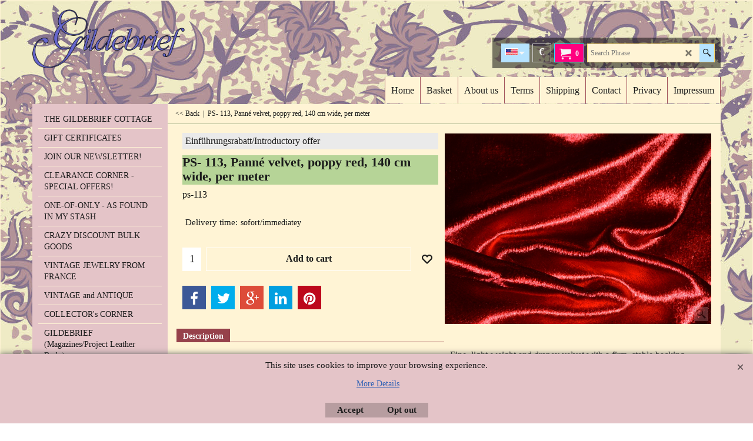

--- FILE ---
content_type: text/html
request_url: https://www.gildebrief.de/contents/en-us/?lmd=f
body_size: 11878
content:
<!doctype html>
<html xmlns:sf lang="en-us" dir="ltr">
<head prefix="og: http://ogp.me/ns#">
<meta http-equiv="Content-Type" content="text/html; charset=utf-8" />
<meta name="viewport" content="width=device-width, initial-scale=1.0, maximum-scale=1.0" />
<title>Map </title>
<meta name="description" content="Gildebrief Online Shop" />
<meta http-equiv="expires" content="0" />
<meta name="generator" content="ShopFactory V12 www.shopfactory.com" />
<meta name="author" content="Gildebrief International - Karin Buttigieg" />
<script type="text/javascript">
/*<![CDATA[*/
function getARMID(key,getOnly){
if(getOnly){return (document.cookie.match('(?:^|;)\\s*'+key+'=([^;]*)') || ['',''])[1];}
var isNew=false,id=location.search.match('[\&\?]'+key+'=([^&]*)');
if(id){
id=id[1];
var cookid=(document.cookie.match('(?:^|;)\\s*'+key+'=([^;]*)') || ['',''])[1];
isNew=(id!=cookid);
}
if(isNew){
var date=new Date(2020,12,31);
document.cookie=key+'='+id+'; expires='+date.toGMTString()+'; path='+location.pathname.replace(new RegExp('(?:contents/)?(?:'+document.documentElement.lang+'/)?[^/]*$'),'')+';';
if(typeof(parm)=='undefined')parm={};parm[key]=id;
}
return {'id':id,'new':isNew};
}
var aid=getARMID('aid');
if(aid['id']&&aid['new']){idimg=new Image();idimg.src='//santu.com/webshop/aid_tracker.cgi?aid='+aid['id'];}
/*]]>*/
</script>
<link rel="stylesheet" type="text/css" href="//fonts.googleapis.com/css?family=Open+Sans:400,300,300italic,400italic,600,600italic,700,700italic" />
<style type="text/css">
@import "../styles/website.css?lmd=43601.568241";
@import "../styles/pa_sfx-content_navleft.css?lmd=43601.568241";
@import "../styles/index1.css?lmd=43601.568241";
@import "../styles/index2.css?lmd=43601.568241";
@import "../styles/global.css?lmd=43601.720891";
</style>
<link href="../styles/global-responsive.css?lmd=43601.720891" rel="stylesheet" type="text/css" id="global-responsive-css" />
<link href="../../shared_files/icomoon/style.css" rel="stylesheet">
<style type="text/css" id="sf-load-css"></style>
<!-- Require IcoMoon --><script type="text/javascript" charset="utf-8" src="../loader.js?lmd=43601.727778"></script>
<script id="__sfLoadJQuery" src="../../shared_files/jquery-1.11.1.min.js" type="text/javascript"></script>
<script type="text/javascript" src="../../shared_files/jquery.sidr.min.js" defer="true"></script>
<script type="text/javascript" charset="utf-8" src="../sf.js?lmd=43601.727778"></script>
<script type="text/javascript" src="../net.js"></script>
<link rel="stylesheet" type="text/css" href="../../shared_files/flickity.min.css" />
<script type="text/javascript" src="../../shared_files/flickity.pkgd.min.js" defer="true"></script>
<script type="text/javascript" src="../../shared_files/jquery.zoom.min.js" defer="true"></script>
<script type="text/javascript" src="../../shared_files/echo.js"></script>
<script type="text/javascript">
<!--
var hasProducts=false;
var pgid='D-12',pgidx=tf.wm.jfile(location.href).replace(/\#.*$/,'');
//<!--BEGIN_C78E91C8-61BA-447e-B459-F6FE529C7724-->
var LMD='43601.584722';
//<!--END_C78E91C8-61BA-447e-B459-F6FE529C7724-->
var _sfProductsInPage=[];
// -->
</script>
<meta name="optinout" />
</head>
<body class="GC41 ThemeVersion-11">
<a name="top"></a>
<iframe name="extra" id="extra" src="../extra.html" width="5" height="5" frameborder="0" border="0" unselectable="on" style="position:absolute;z-index:0;overflow:hidden;left:50%;top:50%;display:none;width:5px;height:5px;" allowtransparency="true" class=""></iframe>
<div class="GC39 header mobile">
<div class="utils group">
<menu>
<div class="CompanyImage"><span></span><a href="../../index.html" title="Gildebrief Logo">
<img height="60" src="../media/trans.gif" data-echo="../media/gb-logo-gold-schatten-10cm_20180103144739.png" class="DataEchoLoaded" id="I" name="I" border="0" alt="Gildebrief Logo" title="Gildebrief Logo" hspace="0" vspace="0" align="" onmouseover="window.status='Gildebrief Logo';return true;" onmouseout="window.status='';return true"></a></div>
<div id="util_group">
<li id="util_menu" class="sf-button sf-corner"><a id="sidemap-button" href="#Sidemap" title="Menu"><i class="icon-menu7"></i><span>Menu</span></a></li>
<script type="text/javascript">
var idTimeoutMobileSearchHideBox=-1;
function mobileSearch(el){
clearTimeout(idTimeoutMobileSearchHideBox);
if(!el)return;
if(el.id=='phrase'){idTimeoutMobileSearchHideBox=setTimeout(mobileSearchHideBox,500);return;}
if(tf.content.document.search)tf.content.document.search.phrase.value=tf.content.document.mobile_search.phrase.value;
tf.utils.search_all();
}
function mobileSearchShowBox(){
jQuery('#util_searchbox').show();
jQuery('#phrase').get(0).focus();
}
function mobileSearchHideBox(){
jQuery('#util_searchbox').hide();
}
</script>
<li id="util_search" class="sf-button sf-corner"><a href="#" title="Find" onclick="mobileSearchShowBox();return false;"><i class="icon-search2">&nbsp;</i><span>Find</span></a></li>
<li id="mobile_SwitchCurrency" class="sf-button sf-corner">
<a href="#" class="SwitchCurrencyLink" title="Select your currency">
<i class="currencySymbol"></i>
<script type="text/javascript">
function mobile_SwitchCurrencyLink_ShowSymbol() {
if (!tf.bskLoaded) setTimeout(mobile_SwitchCurrencyLink_ShowSymbol, 500);
jQuery('#mobile_SwitchCurrency .currencySymbol').html(tf.currentCurrency.abbrev);
}
mobile_SwitchCurrencyLink_ShowSymbol();
</script>
</a>
</li>
<li id="mobile_cart" class="sf-button sf-corner">
<a href="#" title="My cart" onclick="location=tf.wm.url('basket.html','-',true);return false;"><i class="icon-cart"></i> <span class="MiniCartTotalItemsQuantity_Mobile" id="MiniCartTotalItemsQuantity_Mobile">0</span></a>
</li>
</div>
</menu>
<div id="util_searchbox" class="sf-corner">
<form id="mobile_search" name="mobile_search" action="javascript:mobileSearch(this);">
<input type="search" id="phrase" name="phrase" value="" onblur="mobileSearch(this);return true;" />
<li id="util_searchbox_search" class="sf-button sf-corner"><a href="#" title="Find" onmousedown="mobileSearch(this);return true;"><i class="icon-search2">&nbsp;</i></a></li>
</form>
</div>
</div>
</div>
<script type="text/javascript">
$(document).ready(function(){
if (!tf.isInSF() && !tf.isInDesigner()) $('.gallery-box a').removeAttr('onclick');
if (tf.isInSF()) {
window.Flickity.prototype._dragPointerDown= function( event, pointer ) {
this.pointerDownPoint = Unipointer.getPointerPoint( pointer );
}
}
//topbar
var $galleryTopbar = null, galleryTopbarRowItems = 0;
function SetGalleryTopbar() {
if ($galleryTopbar) $galleryTopbar.flickity('destroy');
$galleryTopbar = null;
$galleryTopbar = $('.TopBar:visible .gallery-box').flickity({
cellAlign: 'left',
freeScroll: true,
contain: true,
setGallerySize: false,
prevNextButtons: false,
pageDots: false,
imagesLoaded: true
});
$galleryTopbar.flickity('resize');
$('img', $galleryTopbar).css('opacity','');
}
// Link Image Group 1
var galleryRowItems = $('.Banner .BannerImage').length;
if (galleryRowItems >= 1) {
var $gallery = $('.Banner .gallery-box').flickity({
wrapAround: true,
autoPlay: (tf.isInSF() || galleryRowItems == 1 ? false : 5000),
draggable: galleryRowItems > 1,
freeScroll: false,
setGallerySize: false,
prevNextButtons: galleryRowItems > 1,
pageDots: false
});
function ResizeGallery() {
var wBanner = $('.Banner').width(), wAvailable = parseInt('1920') || wBanner, hAvailable = (parseInt($('.Banner .gallery-box').css('max-height','').css('max-height')) || parseInt('300'));
var rAvailable = hAvailable / wAvailable;
var wMaxNatural = 0, hMaxNatural = 0;
$('.Banner a.BannerImage img, .Banner a.BannerImage .slide-item').each(function(){
$(this).width('');
var wNatural = parseFloat(this.naturalWidth || this.getAttribute('data-naturalwidth') || this.getAttribute('width') || $(this).width()), hNatural = parseFloat(this.naturalHeight || this.getAttribute('data-naturalheight') || this.getAttribute('height') || $(this).height());
if (wNatural >= wMaxNatural) {
if (hMaxNatural == 0 || hNatural <= hAvailable) {
wMaxNatural = wNatural;
hMaxNatural = hNatural;
}
}
});
if (wMaxNatural > 0 && hMaxNatural > 0) {
hMaxNatural = (hMaxNatural / wMaxNatural) * Math.min(wBanner, wMaxNatural);
wMaxNatural = wBanner;
}
var hMax = Math.min(hAvailable, hMaxNatural, wBanner * rAvailable);
$('.Banner .gallery-box').css({'height':'','max-height':'none'}).attr('style',($('.Banner .gallery-box').attr('style')||'')+'height:'+hMax+'px!important;');
$('.Banner .gallery-box .BannerImage').css('height','').attr('style',($('.Banner .gallery-box .BannerImage').attr('style')||'')+'height:'+hMax+'px!important;');
$('.Banner a.BannerImage img, .Banner a.BannerImage .slide-item').each(function(){
$(this).width($(this).width() > wBanner ? '100%' : $(this).width());
});
if ($gallery) $gallery.flickity('resize');
}
$('.Banner .BannerImage img').off('load imageLoaded.flickity').on('load imageLoaded.flickity', ResizeGallery);
$(window).on('load resize', ResizeGallery);
if (galleryRowItems > 1) {
$('.Banner .BannerImage').each(function(i, item){
var clsname = i == 0 ? "button selected" : "button";
$('.Banner .gallery-buttons').append('<span class="'+clsname+'">&nbsp;</span>');
});
// Flickity instance
var flkty = $gallery.data('flickity');
var $cellButtonGroup = $('.Banner .gallery-buttons');
var $cellButtons = $cellButtonGroup.find('.button');
// update selected cellButtons
$gallery.on( 'cellSelect', function() {
$cellButtons.filter('.selected').removeClass('selected');
$cellButtons.eq( flkty.selectedIndex ).addClass('selected');
});
// select cell on button click
$cellButtonGroup.on( 'click', '.button', function() {
var index = $(this).index();
$gallery.flickity( 'select', index );
});
}
}
function galleryGetRowItems(outerSelector, itemSelector) {
var w = 0, wOuter = $(outerSelector).width() - 1, items = 0;
$(outerSelector)
.find(itemSelector).each(function(){
w += $(this).outerWidth(true);
items++;
var margin = ($(this).outerWidth(true) - $(this).outerWidth());
if (w - margin + 1 >= wOuter) return false;
})
;
return items;
}
//top
var $gallery1 = null, gallery1RowItems = 3;
function SetGallery1() {
$gallery1 = $('.PageLinkBoxWrapper .gallery-box').flickity({
cellAlign: 'left',
wrapAround: true,
freeScroll: true,
setGallerySize: false,
prevNextButtons: false,
pageDots: false
});
$gallery1.flickity('resize');
$('.PageLinkBoxWrapper .gallery-action').removeClass('hide');
}
$('.PageLinkBoxWrapper .icon-arrow-left3').on( 'click', function() {
$gallery1.flickity('previous');
if ($(window).width() > 619) {
for (var n = 1; n < gallery1RowItems; n++) {
$gallery1.flickity('previous');
}
}
});
$('.PageLinkBoxWrapper .icon-arrow-right3').on( 'click', function() {
$gallery1.flickity('next');
if ($(window).width() > 619) {
for (var n = 1; n < gallery1RowItems; n++) {
$gallery1.flickity('next');
}
}
});
if ($(window).width() > 619) {
if ($('.PageLinkBoxWrapper .PageLinkBoxItem').length > gallery1RowItems)  SetGallery1();
}
else {
if ($('.PageLinkBoxWrapper .PageLinkBoxItem').length > 1) SetGallery1();
}
//bottom
var $gallery2 = null, gallery2RowItems = 2;
function SetGallery2() {
$gallery2 = $('.BannerBottomWrapper .gallery-box').flickity({
cellAlign: 'left',
wrapAround: true,
freeScroll: true,
setGallerySize: false,
prevNextButtons: false,
pageDots: false
});
$gallery2.flickity('resize');
$('.BannerBottomWrapper .gallery-action').removeClass('hide');
}
$('.BannerBottomWrapper .icon-arrow-left3').on( 'click', function() {
$gallery2.flickity('previous');
if ($(window).width() > 619) {
for (var n = 1; n < gallery2RowItems; n++) {
$gallery2.flickity('previous');
}
}
});
$('.BannerBottomWrapper .icon-arrow-right3').on( 'click', function() {
$gallery2.flickity('next');
if ($(window).width() > 619) {
for (var n = 1; n < gallery2RowItems; n++) {
$gallery2.flickity('next');
}
}
});
if ($(window).width() > 619) {
if ($('.BannerBottomWrapper .BannerBottomItem').length > gallery2RowItems)  SetGallery2();
}
else {
if ($('.BannerBottomWrapper .BannerBottomItem').length > 1) SetGallery2();
}
//resize
$(window).resize(function(){
if ($(window).width() > 619) {
if ($gallery1 != null && $('.PageLinkBoxWrapper .PageLinkBoxItem').length <= gallery1RowItems)  {
$('.PageLinkBoxWrapper .gallery-action').addClass('hide');
$gallery1.flickity('destroy');
$gallery1 = null;
}
if ($gallery2 != null && $('.BannerBottomWrapper .BannerBottomItem').length <= gallery2RowItems) {
$('.BannerBottomWrapper .gallery-action').addClass('hide');
$gallery2.flickity('destroy');
$gallery2 = null;
}
}
else {
if ($gallery1 == null && $('.PageLinkBoxWrapper .PageLinkBoxItem').length > 1)  SetGallery1();
if ($gallery2 == null && $('.BannerBottomWrapper .BannerBottomItem').length > 1)  SetGallery2();
}
if (tf.isMobile && $('.header.mobile > .TopBar').length == 0) {
if ($galleryTopbar) $galleryTopbar.flickity('destroy');
$galleryTopbar = null;
$('#WebSite .TopBar').clone(true).attr('id', $('#WebSite .TopBar').attr('id')+'Clone').prependTo('.header.mobile');
(function waitForMobileUtils() {
if (!tf.utils || !tf.utils.showMobileUtils) { setTimeout(waitForMobileUtils, 200); return; }
tf.utils.showMobileUtils();
})();
}
else if (!tf.isMobile) {
if ($galleryTopbar) $galleryTopbar.flickity('destroy');
$galleryTopbar = null;
$('.header.mobile > .TopBar').remove();
}
galleryTopbarRowItems = 0;
$('.TopBar:visible .CustomNavBox').each(function(){ galleryTopbarRowItems += $(this).outerWidth(true); })
if ($galleryTopbar != null && $('.TopBar:visible .gallery-box').width() >= galleryTopbarRowItems) {
$galleryTopbar.flickity('destroy');
$galleryTopbar = null;
}
else if ($('.TopBar:visible .gallery-box').width() < galleryTopbarRowItems) SetGalleryTopbar();
});
$(window).trigger('resize');
});
</script>
<div id="WebSite" class="GC38">
<div id="WebSiteHeader" class="GC39 LayoutObject">
<div id="WebSiteHeaderInner" class="WebSiteHeaderInner">
<div id="TopBar" class="GC89 TopBar">
<div id="TopBarDesign" class="GC89 TopBarDesign"></div>
</div>
<div id="DesignImage1" class="GC26 DesignImage1">
<div class="title-wrapper">
<div id="CompanyImage">
<a href="../../index.html" title="Gildebrief Logo">
<img width="300" height="116" src="../media/trans.gif" data-echo="../media/gb-logo-gold-schatten-10cm_20180103144739.png" class="DataEchoLoaded" id="I" name="I" border="0" alt="Gildebrief Logo" title="Gildebrief Logo" hspace="0" vspace="0" align="" onmouseover="window.status='Gildebrief Logo';return true;" onmouseout="window.status='';return true" />
</a>
</div>
<h2 id="SiteSlogan" class="GC42">Exquisite Supplies for Doll Makers</h2>
</div>
<div class="top-right">
<div id="Search" class="GC86">
<div id="search-wrapp" class="search-wrapper-new">
<form name="search">
<input class="GC22 SearchTextField" type="text" id="phrase" name="phrase" size="12" maxlength="40" placeholder="Search Phrase" />
<a id="serachIcon" class="GC48 icon-search2 SearchButton" title="Find" href="#"></a>
<a class="GC48 icon-zoom-in2 SearchButton SearchButtonAdvanced" title="Advanced Search" href="#"></a>
</form>
</div>
</div>
<div id="MiniCart" class="GC36" style="display:none;">
<div id="MiniCartTotal" class="MiniCartTotal">
<a href="#" class="MiniCartLink MiniCartInner">
<i id="minicart-icon" class="GC36 sf-corner icon-cart MiniCartDesignImage1"></i>
<span class="GC36 MiniCartTotalItemsQuantity sf-corner">0</span><!--
<span class="MiniCartTotalAmount"></span>
<span class="MiniCartTotalSummary"></span>
<span class="MiniCartTotalItemsQuantity"></span>
<span class="MiniCartTotalTotalText"></span>
<span class="MiniCartTotalPlusExpenses"></span>
<span class="MiniCartTotalPlusExpensesText"></span>
<span class="MiniCartTotalList"></span>
-->
</a>
</div>
</div>
<div id="SwitchCurrency">
<a href="#" class="SwitchCurrencyLink" title="Select your currency">
<i id="currencySymbol" class="GC36 currencySymbol"></i>
<script type="text/javascript">
function SwitchCurrencyLink_ShowSymbol() {
if (!tf.bskLoaded) setTimeout(SwitchCurrencyLink_ShowSymbol, 500);
$('.SwitchCurrencyLink #currencySymbol').html(tf.currentCurrency.abbrev);
}
SwitchCurrencyLink_ShowSymbol();
</script>
</a>
</div>
<div id="SwitchLang" class="GC87">
<div class="GC87 SwitchLangOuter sf-corner">
<span class="SwitchLangName">
<span class="flag-spacer">
<img src="../media/flags/flag_en-us.gif" alt="English" title="English"/>&nbsp;
</span>
&nbsp;
</span>
<i class="GC87 icon-arrow-down5"></i>
</div>
<div class="SwitchLangInner">
<a class="GC48 SwitchLangLink" data-langparm="de,1" onmouseover="tf.navOvr(this,'','GC48')" onmouseout="tf.navOut(this,'','GC48')">
<span class="flag-spacer"><img src="../media/flags/flag_de.gif" alt="Deutsch" title="Deutsch"/> &nbsp;</span>Deutsch&nbsp;</a>
<a class="GC48 SwitchLangLink" data-langparm="en-us,1" onmouseover="tf.navOvr(this,'','GC48')" onmouseout="tf.navOut(this,'','GC48')">
<span class="flag-spacer"><img src="../media/flags/flag_en-us.gif" alt="English" title="English"/> &nbsp;</span>English&nbsp;</a>
</div>
</div>
</div>
</div>
<div id="DesignImage3" class="GC27 DesignImage3">
<span id="DesignBar3" class="GC27 top-designbar-index"></span>
<div id="Index1" class="GC28 Index1">
<script src="../../shared_files/jquery.menu-aim.js" defer="true"></script>
<script src="../../shared_files/jquery.megamenu.js" defer="true"></script>
<script type="text/javascript">
$(function(){
$('.Index1').on('load', function(){
var idxNum = $(this).attr('class').replace(/.*Index(\d+).*/,'$1');
var GCNum = [
{'top':'GC28', 'tophover':'GC29', 'sub':'GC30', 'subhover':'GC31'},
{'top':'GC32', 'tophover':'GC33', 'sub':'GC34', 'subhover':'GC35'}
][idxNum-1];
$('.idx'+idxNum+'Submenu').empty();
var $branch = $('[id^=idx][id$='+tf.pgid+'] + ul', $(this)).clone(true, true);
if ($branch.length > 0) {
var $subpageNavigation = $('#idxSubpageNavigationAlt');
if ($subpageNavigation.length == 0) {
$subpageNavigation = $('#idxSubpageNavigation');
if ($subpageNavigation.length == 0) $subpageNavigation = $('<div id="idxSubpageNavigation"></div>');
var placed = false, $placement = $('.PageTitle');
if ($placement.length > 0) {
$placement.after($subpageNavigation);
if ($('.PageImage ~ .PageTitle + #idxSubpageNavigation').length == 1) $('.PageImage').insertAfter('#idxSubpageNavigation');
placed = true;
}
if (!placed) {
var selectors = ['.PageIntroduction', '.PageDescription'];
for (var n = 0; n < selectors.length; n++) {
$placement = $(selectors[n]);
if ($placement.length > 0) {
$placement.before($subpageNavigation);
if ($('.PageImage ~ #idxSubpageNavigation + '+selectors[n]).length == 1) $('.PageImage').insertAfter('#idxSubpageNavigation');
placed = true;
break;
}
}
}
if (!placed) {
var selectors = ['#PageContainer1', '#PageContainer11'];
for (var n = 0; n < selectors.length; n++) {
$placement = $(selectors[n]);
if ($placement.length > 0) {
$placement.append($subpageNavigation);
break;
}
}
}
}
$subpageNavigation
.width('auto')
.removeClass('GC28 GC32')
.append('<div class="idx'+idxNum+'Submenu" data-toplevelid="d-33"><i class="icon-spinner2 icon-fa-spin"></i></div>');
$branch.find('> li > ul, i[class*=icon-], li.see-all').remove();
$branch.find('> li')
.on('mouseover', function(){tf.navOvr(this, '', GCNum['subhover']);if(tf.autoText)tf.autoText.localApply(this.parentNode);})
.on('mouseout', function(){tf.navOut(this, '', GCNum['sub']);if(tf.autoText)tf.autoText.localApply(this.parentNode);})
.addClass('idx'+idxNum+'Sub')
.find('> a')
.on('mouseover', function(){tf.navOvr(this, '', '');})
.on('mouseout', function(){tf.navOut(this, '', '');})
.addClass('idx'+idxNum+'Sub')
;
var mh = 0;
$branch.find('> li > a > img').each(function(){
var hasImg = !!$(this).attr('src');
if (!hasImg) $(this).hide();
mh = Math.max(mh, $(this).height() || $(this).css('max-height') || parseFloat($(this).attr('height')));
});
var prop = (mh ? 'height:'+mh+'px;' : '');
$branch.find('> li > a').each(function(){
if ($(this).find('> img').length > 0) $(this).find('> img').wrap('<div class="SubPageNavigationImageContainer" style="'+prop+'"></div>');
else $(this).prepend('<div class="SubPageNavigationImageContainer"><span></span></div>');
$(this).addClass('SubPageNavigationBox').find('> span').addClass('SubPageNavigationTitle').wrap('<div class="SubPageNavigationTitleContainer"></div>');
});
$('.idx'+idxNum+'Submenu').empty().append($branch);
$(window).on('load resize', function () {
var $container = $('.idx'+idxNum+'Submenu > ul'), $items = $('li', $container);
var outerSpace = $items.outerWidth(true) - $items.width();
var maxAvailableWidth = $container.css('width','auto').width();
var maxColumns = 8, itemMaxWidth = 260, w = 0;
for (var n = 1; n <= maxColumns; n++) {
w = parseInt((maxAvailableWidth / n) - outerSpace);
if (w <= itemMaxWidth) break;
}
$items.width(w);
$container.width((w + outerSpace) * Math.min(n, $items.length));
if(tf.echo)tf.echo.render();
});
$(window).trigger('resize');
}
$('img', $(this)).remove();
$('> ul[class*=idx]', $(this))
.sfMegaMenu({
'submenuDirection':'below',
'layout':'base',
'showImages':false,
'iconOpenRight':'icon-arrow-right3',
'iconOpenDown':'icon-arrow-down3',
'iconNoImage':'icon-image',
'iconPin':'icon-pushpin',
'idxNum':idxNum,
'onLoad':function() {
var $idxSlider = $('#Index1 > .idx1List');
$('> li', $idxSlider).last().clone().appendTo($idxSlider).children().remove();
function setIdxSlider() {
$idxSlider.parent().width('100%').css('float','none');
$idxSlider
.on('cellSelect', function(){
var flkty = $(this).data('flickity');
if (flkty) {
if (flkty.selectedIndex == $(this).data('selectedIndex')) return;
if ($(this).data('translateX') == $('.flickity-slider', this).css('transform')) {
if (flkty.selectedIndex > $(this).data('selectedIndex')) flkty.selectedIndex = $(this).data('selectedIndex');
else if (flkty.selectedIndex < $(this).data('selectedIndex')) flkty.selectedIndex--;
}
$(this).data({'selectedIndex':flkty.selectedIndex, 'translateX':$('.flickity-slider', this).css('transform')});
}
})
.on('settle', function(){
var $last = $('.flickity-slider > li', this).last(), shifted = $('.flickity-slider', this).css('transform').match(/matrix\((.+)\)/) || $('.flickity-slider', this).css('transform').match(/matrix3d\((.+)\)/), shiftedpx = 0;
if (shifted && shifted.length > 1) shiftedpx = parseFloat((shifted[1].split(', ')[12]) || (shifted[1].split(', ')[4]));
if (parseFloat($last.css('left')) + $last.outerWidth(true) <= $('.flickity-slider', this).width() + Math.abs(shiftedpx)) $('.next', this).attr('disabled', 'disabled');
else $('.next', this).removeAttr('disabled');
})
.flickity({
cellAlign: 'left',
contain: true,
wrapAround: false,
autoPlay: false,
draggable: true,
freeScroll: true,
setGallerySize: false,
prevNextButtons: true,
pageDots: false,
percentPosition: false
})
.flickity('resize')
.find('.flickity-viewport')
.find('.flickity-slider').addClass('idx1List')
.end()
.parentsUntil('[id^=WebSite]').each(function(){
var zIndex = $(this).css('z-index');
if (zIndex == 'auto' || parseInt(zIndex) <= 0) $(this).css('z-index', idxNum == 2 ? 1000 : 1001);
})
;
}
function unsetIdxSlider() {
if ($idxSlider.hasClass('flickity-enabled')) {
$idxSlider
.flickity('destroy')
;
}
$idxSlider.parent().css({'float':''});
}
$(window).on('resize', function () {
unsetIdxSlider(); $idxSlider.parent().css({'width':'', 'float':'none'});
if ($('#WebSite').width() > 619) {
var w = 0, wContainer = ($idxSlider.parent().outerWidth(true)||$idxSlider.outerWidth(true))+1;
$('> li, .flickity-slider > li', $idxSlider).each(function(){ w += $(this).outerWidth(true); $(this).css('height',''); if($(this).outerHeight()>0)$(this).outerHeight($(this).outerHeight()); });
if (w-1 > wContainer) {
setIdxSlider();
$idxSlider.flickity('resize');
setTimeout(function(){$idxSlider.flickity('reposition');}, 200);
}
else if (w < wContainer) unsetIdxSlider();
}
});
$(window).trigger('resize');
}
})
.parent().find('.idx1List > li > a > span').addClass('vcenter');
});
});
</script>
<script type="text/javascript">equalHeightClass.push('SubPageNavigationImageContainer');</script>
<script type="text/javascript">equalHeightClass.push('SubPageNavigationTitleContainer');</script>
<script type="text/javascript">equalHeightClass.push('SubPageNavigationBox');</script>
<!--
Version tag, please don't remove
$Revision: 35522 $
$HeadURL: svn://3d3-p432/ShopFactory/branches/V12_30/bin/SFXTemplates/Index/Horizontal/SFX-BASE_1/toplevel.html $
-->
<i class="icon-spinner2 icon-fa-spin"></i>
<script type="text/javascript">
jQuery(document).ready(function(){
jQuery('.Index1').load(tf.wm.url('d-34.html','-',true)+' ',function(){
if(tf.isEntryPage){
jQuery('.Index1 a[href]').not('a[href^=http]').each(function(){
if(this.id.match(/D-2$/)) this.href=tf.wm.url((tf.lang==tf.baseLang?'../../':'../../'+tf.lang+'/')+this.href.replace(/.*\//,''),'-');
else this.href=tf.wm.url(this.href.replace(/.*\//,''),'-',true);
});
jQuery('.Index1 a img[src]').each(function(){jQuery(this).attr('src', jQuery(this).attr('src').replace(/\.\.\/media\//g,(tf.lang!=tf.baseLang?'../':'')+'contents/media/'));if(jQuery(this).data('echo'))jQuery(this).attr('data-echo', jQuery(this).data('echo').replace(/\.\.\/media\//g,(tf.lang!=tf.baseLang?'../':'')+'contents/media/'));});
} else {
jQuery('.Index1 a[href]').not('a[href^=http]').each(function(){
if(this.id.match(/D-2$/)) {
this.href=tf.wm.url((tf.lang==tf.baseLang?'../../':'../../'+tf.lang+'/')+this.href.replace(/.*\//,''),'-');
}
});
}
jQuery('.Index1').trigger('load');
});
jQuery('#CompanyImage a[href], .CompanyImage a[href]').not('a[href^=http]').each(function(){
var href = this.href.replace(/.*\//,'');
if(tf.isEntryPage) this.href=tf.wm.url((tf.lang==tf.baseLang?'../../':'../../'+tf.lang+'/')+href,'-');
else this.href=tf.wm.url((tf.lang==tf.baseLang?'../../':'../../'+tf.lang+'/')+href,'-');
});
});
</script>
</div><div id="idx1Sentinel"></div>
</div>
<!-- SFNOTE_END: IndexCodeSnippetBottom --></div>
</div>
<div id="WebSiteContent" class="GC1">
<div id="SideBar_L" class="GC32 EqualHeight">
<div id="Index2" class="GC32 Index2">
<script src="../../shared_files/jquery.menu-aim.js" defer="true"></script>
<script src="../../shared_files/jquery.megamenu.js" defer="true"></script>
<script type="text/javascript">
$(function(){
$('.Index2').on('load', function(){
var idxNum = $(this).attr('class').replace(/.*Index(\d+).*/,'$1');
var GCNum = [
{'top':'GC28', 'tophover':'GC29', 'sub':'GC30', 'subhover':'GC31'},
{'top':'GC32', 'tophover':'GC33', 'sub':'GC34', 'subhover':'GC35'}
][idxNum-1];
$('.idx'+idxNum+'Submenu').empty();
var $branch = $('[id^=idx][id$='+tf.pgid+'] + ul', $(this)).clone(true, true);
if ($branch.length > 0) {
var $subpageNavigation = $('#idxSubpageNavigationAlt');
if ($subpageNavigation.length == 0) {
$subpageNavigation = $('#idxSubpageNavigation');
if ($subpageNavigation.length == 0) $subpageNavigation = $('<div id="idxSubpageNavigation"></div>');
var placed = false, $placement = $('.PageTitle');
if ($placement.length > 0) {
$placement.after($subpageNavigation);
if ($('.PageImage ~ .PageTitle + #idxSubpageNavigation').length == 1) $('.PageImage').insertAfter('#idxSubpageNavigation');
placed = true;
}
if (!placed) {
var selectors = ['.PageIntroduction', '.PageDescription'];
for (var n = 0; n < selectors.length; n++) {
$placement = $(selectors[n]);
if ($placement.length > 0) {
$placement.before($subpageNavigation);
if ($('.PageImage ~ #idxSubpageNavigation + '+selectors[n]).length == 1) $('.PageImage').insertAfter('#idxSubpageNavigation');
placed = true;
break;
}
}
}
if (!placed) {
var selectors = ['#PageContainer1', '#PageContainer11'];
for (var n = 0; n < selectors.length; n++) {
$placement = $(selectors[n]);
if ($placement.length > 0) {
$placement.append($subpageNavigation);
break;
}
}
}
}
$subpageNavigation.width('auto').append('<div class="idx'+idxNum+'Submenu" data-toplevelid="d-33"><i class="icon-spinner2 icon-fa-spin"></i></div>');
$branch.find('> li > ul, i[class*=icon-], li.see-all').remove();
$branch.find('> li')
.on('mouseover', function(){tf.navOvr(this, '', GCNum['subhover']);if(tf.autoText)tf.autoText.localApply(this.parentNode);})
.on('mouseout', function(){tf.navOut(this, '', GCNum['sub']);if(tf.autoText)tf.autoText.localApply(this.parentNode);})
.addClass('idx'+idxNum+'Sub')
.find('> a')
.on('mouseover', function(){tf.navOvr(this, '', '');})
.on('mouseout', function(){tf.navOut(this, '', '');})
.addClass('idx'+idxNum+'Sub')
;
var mh = 0;
$branch.find('> li > a > img').each(function(){
var hasImg = !!$(this).attr('src');
if (!hasImg) $(this).hide();
mh = Math.max(mh, $(this).height() || $(this).css('max-height') || parseFloat($(this).attr('height')));
});
var prop = (mh ? 'height:'+mh+'px;' : '');
$branch.find('> li > a').each(function(){
if ($(this).find('> img').length > 0) $(this).find('> img').wrap('<div class="SubPageNavigationImageContainer" style="'+prop+'"></div>');
else $(this).prepend('<div class="SubPageNavigationImageContainer"><span></span></div>');
$(this).addClass('SubPageNavigationBox').find('> span').addClass('SubPageNavigationTitle').wrap('<div class="SubPageNavigationTitleContainer"></div>');
});
$('.idx'+idxNum+'Submenu').empty().append($branch);
$(window).on('load resize', function () {
var $container = $('.idx'+idxNum+'Submenu > ul'), $items = $('li', $container);
var outerSpace = $items.outerWidth(true) - $items.width();
var maxAvailableWidth = $container.css('width','auto').width();
var maxColumns = 8, itemMaxWidth = 260, w = 0;
for (var n = 1; n <= maxColumns; n++) {
w = parseInt((maxAvailableWidth / n) - outerSpace);
if (w <= itemMaxWidth) break;
}
$items.width(w);
$container.width((w + outerSpace) * Math.min(n, $items.length));
if(tf.echo)tf.echo.render();
});
$(window).trigger('resize');
}
$('img', $(this)).remove();
$('> ul[class*=idx]', $(this))
.sfMegaMenu({
'submenuDirection':'right',
'layout':'base',
'showImages':false,
'iconOpenRight':'icon-arrow-right3',
'iconOpenDown':'icon-arrow-down3',
'iconNoImage':'icon-image',
'iconPin':'icon-pushpin',
'idxNum':idxNum
})
.find('> li > a > span').addClass('vcenter');
});
});
</script>
<script type="text/javascript">equalHeightClass.push('SubPageNavigationImageContainer');</script>
<script type="text/javascript">equalHeightClass.push('SubPageNavigationTitleContainer');</script>
<script type="text/javascript">equalHeightClass.push('SubPageNavigationBox');</script>
<!--
Version tag, please don't remove
$Revision: 35309 $
$HeadURL: svn://3d3-p432/ShopFactory/branches/V12_30/bin/SFXTemplates/Index/Vertical/SFX-BASE_1/toplevel.html $
-->
<i class="icon-spinner2 icon-fa-spin"></i>
<script type="text/javascript">
jQuery(document).ready(function(){
jQuery('.Index2').load(tf.wm.url('d-33.html','-',true)+' ',function(){
if(tf.isEntryPage){
jQuery('.Index2 a[href]').not('a[href^=http]').each(function(){
if(this.id.match(/D-2$/)) this.href=tf.wm.url((tf.lang==tf.baseLang?'../../':'../../'+tf.lang+'/')+this.href.replace(/.*\//,''),'-');
else this.href=tf.wm.url(this.href.replace(/.*\//,''),'-',true);
});
jQuery('.Index2 a img[src]').each(function(){jQuery(this).attr('src', jQuery(this).attr('src').replace(/\.\.\/media\//g,(tf.lang!=tf.baseLang?'../':'')+'contents/media/'));if(jQuery(this).data('echo'))jQuery(this).attr('data-echo', jQuery(this).data('echo').replace(/\.\.\/media\//g,(tf.lang!=tf.baseLang?'../':'')+'contents/media/'));});
} else {
jQuery('.Index2 a[href]').not('a[href^=http]').each(function(){
if(this.id.match(/D-2$/)) {
this.href=tf.wm.url((tf.lang==tf.baseLang?'../../':'../../'+tf.lang+'/')+this.href.replace(/.*\//,''),'-');
}
});
}
jQuery('.Index2 #idx2D-2').parent('li').remove();
jQuery('.Index2').trigger('load');
});
});
</script>
</div><div id="idx2Sentinel"></div>
</div>
<div id="Content" class="GC24 ContentBody EqualHeight">
<div class="GC6 Breadcrumbs" ID="Breadcrumbs-D-12">
<div class="GC6 breadcrumDesign"></div>
<div class="BreadcrumbsTrail">
<nobr>
<a href="../../en-us/index.html" title="Home ">
<span>Home </span>
</a>
</nobr>
<style>.Breadcrumbs nobr {display:inline;}</style>
<nobr><span>Map</span></nobr>
</div>
</div>
<div id="PageContainer11" class="EqualHeight_PageContainer11">
<div id="PageContainer10">
<!-- Page elements are kept in this div so the if statement above may
make room for PageLinkBox -->
<div id="PageContainer1" class="EqualHeight_PageContainer1">
<h1 class="GC17 PageTitle" ID="PageTitle-D-12">Map</h1>
<style type="text/css">
#Sitemap {padding:10px;}
h2 {height:10px;margin:0!important;}
.ul-toplevel{border:none;}
.m0 a{color:inherit!important;border:none;display:block;height:26px;line-height:26px;position:relative;text-decoration:none;text-indent:23px;width:auto;overflow:hidden;text-overflow:ellipsis;white-space:nowrap;}
.m1 a{text-indent:46px;}
.m2 a{text-indent:69px;}
.m3 a{text-indent:92px;}
.m4 a{text-indent:115px;}
.m5 a{text-indent:138px;}
.m6 a{text-indent:161px;}
.m7 a{text-indent:184px;}
.m8 a{text-indent:207px;}
.m9 a{text-indent:230px;}
.m10 a{text-indent:253px;}
.himg{border:none;width:22px;height:24px;line-height:24px;font-size:1em;cursor:pointer;position:absolute;left:1px;top:1px;text-indent:0;text-align:center;}
.h2 .himg{left:23px;}
.h3 .himg{left:46px;}
.h4 .himg{left:69px;}
.h5 .himg{left:92px;}
.h6 .himg{left:115px;}
.h7 .himg{left:138px;}
.h8 .himg{left:161px;}
.h9 .himg{left:184px;}
.h10 .himg{left:207px;}
</style>
<div id="Sitemap">
<p>
<a href="../de/index.html">Deutsch&nbsp;</a>
<a href="../en-us/index.html">English&nbsp;</a>
</p>
<div class="GC22 sf-corner ul-toplevel m0"><a href="../../en-us/index.html" class="sf-gradient">Home </a></div>
<div id="m0" class="m0">
<h2 class="GC17"></h2>
<div class="GC22 sf-corner ul-toplevel">
<a class="sf-gradient" href="basket.html">
Basket</a>
<a class="sf-gradient" href="about.html">
About us</a>
<a class="sf-gradient" href="terms.html">
Terms</a>
<a class="sf-gradient" href="d1392_Versand_Shipping.html">
Shipping</a>
<a class="sf-gradient" href="contact.html">
Contact</a>
<a class="sf-gradient" href="privacy.html">
Privacy</a>
<a class="sf-gradient" href="d1393_Impressum.html">
Impressum</a>
</div>
<h2 class="GC17"></h2>
<div class="GC22 sf-corner ul-toplevel">
<a class="sf-gradient" href="d1329_Unser_FArmhouse.html">
THE GILDEBRIEF COTTAGE</a>
<a class="h1 sf-gradient" href="d923.html">
Join our Newsletter!</a>
<div class="m1 GC22">
<a class="sf-gradient" href="http://www.gildebrief.de/NewsletterD.html" target="_blank">
german</a>
<a class="sf-gradient" href="http://www.gildebrief.de/NewsletterE.html" target="_blank">
english</a>
</div>
<a class="sf-gradient" href="d900.html">
NEW IN THE SHOP</a>
<a class="sf-gradient" href="d1375_GIFT-CERTIFICATES.html">
GIFT CERTIFICATES</a>
<a class="sf-gradient" href="d908.html">
CLEARANCE CORNER - SPECIAL OFFERS!</a>
<a class="sf-gradient" href="d1349_Bücher.html">
BOOKS and JOURNALS - CONTEMPORARY, ANTIQUE and VINTAGE!</a>
<a class="h1 sf-gradient" href="d1352_NEU-_EINZELSTÜCKE_SCHÄTZE.html">
ONE-OF-ONLY - AS FOUND IN MY STASH </a>
<div class="m1 GC22">
<a class="sf-gradient" href="d1383_SPITZEN---Einzelstuecke.html">
LACES</a>
<a class="sf-gradient" href="d1363_Sonstiges_-_jeweils_1_x_erhältlich!.html">
INTERESTING ALLSORTS</a>
<a class="sf-gradient" href="d1395_STOFFE---Seide.html">
FABRICS - PATTERNED SILK - SINGLE PIECES</a>
<a class="sf-gradient" href="d1398_SEIDEN-FAILLE-STUCKE.html">
SILK FAILLE ALLSORTS</a>
<a class="sf-gradient" href="d1362_Stoffe-jeweils_1_x_erhältlich!.html">
</a>
<a class="sf-gradient" href="d1361_Bänder_Tressen_-_jeweils_1_x_erhältlich!.html">
RIBBONS/BRAIDS - one of each only!</a>
<a class="sf-gradient" href="d1370_STICKEREISPITZE---auf-Stoff---jeweils-nur-1-x-vorhanden!.html">
BRODERIE ANGLAISE LACES - only one of each available!</a>
<a class="sf-gradient" href="d1372_Stoffe---COMBOS.html">
JUST FABRIC - COMBOS - one-of-each only!</a>
<a class="sf-gradient" href="d1399_UNI-SEIDENSTUCKE.html">
Plain silk fabric pieces, fine and ultra-fine silks at unbeatable prices!</a>
</div>
<a class="sf-gradient" href="d1353_CRAZY_DISCOUNT_BULK_GOODS.html">
CRAZY DISCOUNT BULK GOODS</a>
<a class="sf-gradient" href="d1354_FRENCH_FASHION___VINTAGE_FRANZÖSISCHER_SCHMUCK.html">
VINTAGE JEWELRY FROM FRANCE</a>
<a class="sf-gradient" href="d1341_Antik_und_Vintage.html">
VINTAGE and ANTIQUE</a>
<a class="sf-gradient" href="d571.html">
GILDEBRIEF (Magazines/Project Leather Body)</a>
<a class="sf-gradient" href="d1390_GILDEBRIEF-CENTURY-PROJECT---1800-1900-Patterns.html">
GILDEBRIEF CENTURY PROJECT - 1800-1900 Patterns, Historical Information</a>
<a class="sf-gradient" href="d539.html">
SAWDUST/CORKMEAL</a>
<a class="sf-gradient" href="d534.html">
PAPER LABELS</a>
<a class="sf-gradient" href="d1381_SCHNITTMUSTER.html">
PATTERNS</a>
<a class="sf-gradient" href="d590_puppen-struempfe.html">
SOCKS</a>
<a class="sf-gradient" href="d582_puppenhaare-und-peruecken.html">
MOHAIR for DOLL WIGS</a>
<a class="sf-gradient" href="d573_hutmaterialien-fuer-puppen.html">
HAT MAKING</a>
<a class="sf-gradient" href="d1255.html">
LEATHER and SHOE MAKING</a>
<a class="sf-gradient" href="d1277.html">
FLOWERS and MORE</a>
<a class="sf-gradient" href="d642.html">
MINIATURE BUTTONS and BRASS ORNAMENTS</a>
<a class="sf-gradient" href="d685.html">
VINTAGE SEW-ONS (MUGGEL and FLISSEL - glass)</a>
<a class="h1 sf-gradient" href="d1212.html">
BEAD SHOP </a>
<div class="m1 GC22">
<a class="h2 sf-gradient" href="d572.html">
Glass Beads</a>
<div class="m2 GC22">
<a class="sf-gradient" href="d1149.html">
Important Information</a>
<a class="sf-gradient" href="d1146.html">
Seed Beads, vintage and antique, various sizes</a>
<a class="sf-gradient" href="d1148.html">
Seed Beads (contemporary), size 11/0 </a>
<a class="h3 sf-gradient" href="d65.html">
Seed beads size 14°</a>
<div class="m3 GC22">
<a class="sf-gradient" href="d1204.html">
pink</a>
<a class="sf-gradient" href="d1205.html">
red</a>
<a class="sf-gradient" href="d1206.html">
orange/yellow</a>
<a class="sf-gradient" href="d1207.html">
green</a>
<a class="sf-gradient" href="d1208.html">
blue</a>
<a class="sf-gradient" href="d1209.html">
purple</a>
<a class="sf-gradient" href="d1210.html">
brown</a>
<a class="sf-gradient" href="d1211.html">
grey/black</a>
<a class="sf-gradient" href="d1203.html">
white</a>
</div>
<a class="sf-gradient" href="d943.html">
Bugle Beads</a>
<a class="sf-gradient" href="d1151.html">
Glass Beads (Hex Cuts), Gr. 15/0 (contemporary)</a>
</div>
<a class="h2 sf-gradient" href="d1129.html">
Vintage Beads and lots more..</a>
<div class="m2 GC22">
<a class="sf-gradient" href="d1130.html">
Vintage Beads</a>
<a class="sf-gradient" href="d1131.html">
Drops, Sew-Ons, Crystal, Flat-Back Sew-Ons (Lochrosen)</a>
<a class="sf-gradient" href="d1133.html">
Pearls</a>
<a class="sf-gradient" href="d1132.html">
This and That....</a>
<a class="sf-gradient" href="d1141.html">
Cabochons</a>
</div>
<a class="sf-gradient" href="d241.html">
Beading supplies</a>
</div>
<a class="sf-gradient" href="d99.html">
BUCKLES</a>
<a class="sf-gradient" href="d1378_MINI-TASCHENBUGEL.html">
GILDEBRIEF MINI PURSE FRAMES</a>
<a class="h1 sf-gradient" href="d1380_GARNE-und-FAEDEN.html">
THREADS and YARNS</a>
<div class="m1 GC22">
<a class="sf-gradient" href="d1387_Naehgarne.html">
Sewing threads</a>
<a class="sf-gradient" href="d1384_Chenillegarn-selbst-faerben.html">
Instructions - How to dye silk chenille yarn.</a>
<a class="sf-gradient" href="d1388_Strick_Haekel_Stickgarn.html">
Knitting and Crochet Yarn</a>
</div>
<a class="sf-gradient" href="d1379_KURZWAREN.html">
HABERDASHERY</a>
<a class="h1 sf-gradient" href="d563_puppen-accessories-broschen-ohrringe-fluegel.html">
MINI-ACCESSORIES</a>
<div class="m1 GC22">
<a class="sf-gradient" href="d93.html">
Pendants</a>
<a class="sf-gradient" href="d94.html">
Pins</a>
<a class="sf-gradient" href="d1235.html">
Fan</a>
<a class="sf-gradient" href="d95.html">
Wings</a>
<a class="sf-gradient" href="d96.html">
Grooming Accessories</a>
<a class="sf-gradient" href="d98.html">
Sewing Accessories</a>
<a class="sf-gradient" href="d1026.html">
Earrings</a>
<a class="sf-gradient" href="d101.html">
Clasps</a>
<a class="sf-gradient" href="d102.html">
Miscellaneous</a>
<a class="sf-gradient" href="d97.html">
Button Hooks</a>
<a class="sf-gradient" href="d591_puppen-taschenbuegel-taeschchen.html">
Purse frames</a>
<a class="sf-gradient" href="d1248.html">
Perfume Bottles</a>
</div>
<a class="sf-gradient" href="d1332_Seidensamt.html">
VELVET FABRICS</a>
<a class="sf-gradient" href="d795.html">
COTTON FABRICS</a>
<a class="sf-gradient" href="d1317_xxxxxxx.html">
PRINTED FABRICS (Silk/Cotton, Cotton, Cotton/Linen)</a>
<a class="sf-gradient" href="d1339_Tricot-Stoff.html">
KNIT FABRICS </a>
<a class="sf-gradient" href="d986.html">
PLAIN SILK FABRICS: Taffeta, Dupion and Satin</a>
<a class="sf-gradient" href="d1396_SEIDENATLAS.html">
Seite 326</a>
<a class="sf-gradient" href="d988.html">
PATTERNED SILK FABRICS</a>
<a class="sf-gradient" href="d1373_COMBOS-das-Band-ist-frei!.html">
Silk-COMBOS-the ribbon is free!</a>
<a class="sf-gradient" href="d44.html">
TULLE FABRICS</a>
<a class="sf-gradient" href="d158.html">
VAL LACES and MALINES LACES</a>
<a class="sf-gradient" href="d157.html">
TULLE LACES AND GUIPURE LACES</a>
<a class="sf-gradient" href="d1367_Schweizer-Stickereispitze---auf-Stoff.html">
SWISS EMBROIDERED LACES - on FABRIC</a>
<a class="sf-gradient" href="d1330_Stickerei-Spitzen_(alt_-_vintage).html">
Embroidered laces: old, vintage and antique</a>
<a class="sf-gradient" href="d543.html">
EMBOIDERY MOTIFS</a>
<a class="sf-gradient" href="d1327_Vintage_Fransen.html">
VINTAGE FRINGES and TASSELS</a>
<a class="sf-gradient" href="d1389_SEIDENBAENDER,-natural-white.html">
SILK RIBBONS, natural white</a>
<a class="sf-gradient" href="d1397_Seidnbaender,-Atlas.html">
Silk Satin Ribbons</a>
<a class="sf-gradient" href="d541.html">
RIBBONS- Silk-Rayon-Cotton-Velvet</a>
<a class="sf-gradient" href="d1291.html">
BRAIDS and TRIMS</a>
<a class="sf-gradient" href="d595_puppenzunge-puppenzahn-puppenzaehne.html">
TEETH and TONGUES</a>
<a class="h1 sf-gradient" href="d1219.html">
DOLL ACCESSORIES </a>
<div class="m1 GC22">
<a class="sf-gradient" href="d1228.html">
Head Pates</a>
<a class="sf-gradient" href="d1236.html">
Doll Stands</a>
<a class="sf-gradient" href="d585_puppenzubehoer-zubehoer-fuer-puppen.html">
Doll staples</a>
</div>
<a class="h1 sf-gradient" href="d1382_Puppenaugen.html">
DOLL EYES</a>
<div class="m1 GC22">
<a class="sf-gradient" href="d546.html">
Paperweight Eyes</a>
<a class="sf-gradient" href="d545.html">
Glass Eyes</a>
<a class="sf-gradient" href="d544.html">
Acrylic Eyes</a>
</div>
<a class="h1 sf-gradient" href="d259.html">
PAPER LACE (embossed)</a>
<div class="m1 GC22">
<a class="sf-gradient" href="d144.html">
Doilies</a>
<a class="sf-gradient" href="d145.html">
Angel Wings</a>
<a class="sf-gradient" href="d146.html">
Motifs</a>
<a class="sf-gradient" href="d147.html">
Frames</a>
<a class="sf-gradient" href="d148.html">
Strips</a>
</div>
<a class="sf-gradient" href="d255.html">
RELIEF SCRAPS</a>
<a class="sf-gradient" href="d1223.html">
FIRING </a>
<a class="sf-gradient" href="d577_porzellanmalfarben-puppen-malen-pinsel-medien-puppenmalzubehoer.html">
PORCELAIN PAINTING</a>
<a class="sf-gradient" href="d1224.html">
TOOLS </a>
</div>
</div>
</div>
<script type="text/javascript">
acxmenu_himg_1='icon-plus3';
acxmenu_himg_2='icon-minus3';
var acxmenu_set={'m0':{ //settings var name = menu id
'h':1, //header image: 0(false), 1(true)
'i':0, //initial expanding level
'j':1, //jump backwards: 0(false), 1(true)
'l':10, //must be set to the maximum menulevel
'm':0, //mouseover: 0(false), 1(true)
'p':0, //position: 0(vertical), 1(horizontal)
's':'fast', //speed: 'fast', 'normal', 'slow', ...
't':1 //toggle: 0(self open, else close), 1(self toggle, else close), 2(self toggle)
}};
</script>
<script type="text/javascript" src="../../shared_files/acxmenu20141028.js"></script>
<!--
Version tag, please don't remove
$Revision: 32656 $$HeadURL: svn://3d3-p432/ShopFactory/branches/V12_30/bin/SFXTemplates/Special%20Pages/Map/PAAH_2/page.html $ -->
<div id="AutoSplitPageBottom"></div>
</div>
</div>
<div class="GC19 PageFooter" ID="PageFooter-D-12">
</div>
<div id="AutoSplitPageBottom"></div>
</div>
<div id="FooterClearance">
<span>!</span>
</div>
</div>
<div id="WebSiteFooter" class="GC40 WebSiteFooter">
</div>
</div>
<div class="search-close"><i class="icon icon-cross"></i></div>
<script>
$(document).ready(function(){
$(window).on('load resize imageLoaded', function () {
setTimeout(function(){
var bannerHeight = $('.Banner').height();
$('#DesignImage2, .Banner .BannerBox').height( bannerHeight );
}, 1000);
});
});
</script>
<script type="text/javascript" src="../../shared_files/ellipsis-text.js"></script>
<script>
$(window).on('load resize', function () {
$('.BannerBottom .BannerBottomTitle').ellipsis({
lines: 2,             // force ellipsis after a certain number of lines. Default is 'auto'
responsive: true      // set to true if you want ellipsis to update on window resize. Default is false
});
});
</script>
<!--
Version tag, please don't remove
$Revision: 42107 $
$HeadURL: svn://3d3-p432/ShopFactory/branches/V12_30/bin/SFXTemplates/Themes/SFX-ANI-BB_sira/Pages/SFX-Content_navLeft/page.html $ -->
<div id="mobile_switchview" class="desktop-xor"><a href="#" class="desktop-xor"> Mobile mode</a></div>
<style type="text/css">
#AppLogo {width:110px;overflow:hidden;}
#LinkSF{position:relative;height:100%;display:block;overflow:hidden;color:#000000;font-family:arial, helvetica, sans-serif;font-size:9px;text-decoration:none;text-align:center;width:100%;}
</style>
<div class="LayoutObject" id="AppLogo">
<a id="LinkSF" href="https://www.shopfactory.com/" title="To create online store ShopFactory eCommerce software was used." target="_blank"><span>To create online store ShopFactory eCommerce software was used.</span></a>
</div>
<div class="GC39 footer mobile">
<div class="utils group">
<menu>
<li id="util_home" class="sf-button sf-corner left vcenter"><a href="../../index.html" title="Home "><i class="icon-home2">&nbsp;</i><span>Home </span></a></li>
<li id="mobile_switchlang" class="sf-button sf-corner right vcenter">
<div class="Outer">
<span class="SwitchLangName">
<span class="flag-spacer">
<img src="../media/flags/flag_en-us.gif" alt="English" title="English"/>&nbsp;
</span>
</span>
<i class="icon-arrow-down3"></i>
</div>
<div class="Inner">
<a class="GC48" href="../../index.html" onclick="tf.utils.change_lang('de,1');return false;"><img src="../media/flags/flag_de.gif" alt="Deutsch" title="Deutsch" width="20" height="10" /> Deutsch&nbsp;(German)</a>
<a class="GC48" href="../../en-us/index.html" onclick="tf.utils.change_lang('en-us,1');return false;"><img src="../media/flags/flag_en-us.gif" alt="English" title="English" width="20" height="10" /> English&nbsp;(English US)</a>
</div>
</li>
<li id="util_switchview" class="sf-button sf-corner right vcenter"><a href="#" class="mobile-xor" title="Desktop mode"><i class="icon-display4">&nbsp;</i><span>Desktop mode</span></a><a href="#" class="desktop-xor" title="Mobile mode"><i class="icon-mobile">&nbsp;</i><span>Mobile mode</span></a></li>
<li id="util_gototop" class="sf-button sf-corner right vcenter"><a id="gototop-button" href="#top"><i class="icon-arrow-up8">&nbsp;</i><span></span></a></li>
</menu>
</div>
</div>
<nav id="Sidemap" class="GC32">
<div id="mobile_switchlang" class="sf-button sf-corner left">
<div class="Outer">
<span class="SwitchLangName">
<span class="flag-spacer">
<img src="../media/flags/flag_en-us.gif" alt="English" title="English"/>&nbsp;
</span>
</span>
<i class="icon-arrow-down3"></i>
</div>
<div class="Inner">
<a class="GC48" href="../../index.html" onclick="tf.utils.change_lang('de,1');return false;"><img src="../media/flags/flag_de.gif" alt="Deutsch" title="Deutsch" width="20" height="10" /> Deutsch&nbsp;(German)</a>
<a class="GC48" href="../../en-us/index.html" onclick="tf.utils.change_lang('en-us,1');return false;"><img src="../media/flags/flag_en-us.gif" alt="English" title="English" width="20" height="10" /> English&nbsp;(English US)</a>
</div>
</div>
<div id="sidemap-close" class="sf-button sf-corner"><i class="icon-cross2">&nbsp;</i></div>
<a name="Sidemap"></a>
<div class="idx-menu" data-deptid="d-34"><i class="icon-spinner2 icon-fa-spin"></i></div>
<div class="idx-menu" data-deptid="d-33"><i class="icon-spinner2 icon-fa-spin"></i></div>
</nav>
<script type="text/javascript">
tf.scr.load('load_dynamic_js_js',tf.wm.url('load_dynamic_js.js','-',false));
if(jQuery('.PageTitle').length>1||jQuery('.PageTitle[id^=PageTitle-]').length>0){ jQuery('.PageTitle').not(':first').hide(); }
if(jQuery('.PageImage').length>1||jQuery('.PageImage[id^=PageImage-]').length>0){ jQuery('.PageImage').not(':first').hide(); }
specialLoading=false;
function ams(){var tfu=tf.utils;if(tfu&&tfu.applyms)tfu.applyms();else setTimeout('ams()',50)};if(aMS.length>0)ams();
function equalHeight(){if(tf.utils){setTimeout(function(){equalHeightOnClass('EqualHeight_','');if(tf.content.sfOffsetCenterOnload)sfOffsetCenterOnload();if(tf.content.sfEqualRowOnload)tf.content.sfEqualRowOnload();equalHeightOnClass('','EqualHeight_');tf.utils.equaldiv();},250)}}addOnload(equalHeight);
tf.moreHistory.pop(tf.pgidx);tf.nametag.del('pgidxFrom');
function acs(){return function(){try{tf.extra.forceAllLang=false;if(typeof(tf.parent.applyColorScheme)!='undefined')tf.parent.applyColorScheme(window);}catch(e){};}}addOnload(acs());
</script>
<script>
echo.init({
offset: 1,
throttle: 1,
unload: false,
callback: function (element, op) {
(function(selector, callback){
jQuery(selector).each(function(){
if (this.complete || this.readyState === 4) {
callback.apply(this);
}
else {
jQuery(this).on('load', function(){
callback.apply(this);
});
}
});
})(element, function() {
jQuery(element).hide().fadeIn(200, function() {
if(tf.content.makeResponsive)tf.content.makeResponsive();equalHeight();
jQuery(element).trigger('imageLoaded');
});
});
}
});
$(document).on('dragMove settle', debounce(function() {
echo.render();
}, 250));
</script>
</body>
</html>
<!--
Version tag, please don't remove
$Revision: 38588 $
$HeadURL: svn://3d3-p432/ShopFactory/branches/V12_30/bin/SFXTemplates/Themes/SFX-ANI-BB_sira/Website/parseLang/website.html $
-->

--- FILE ---
content_type: text/html
request_url: https://www.gildebrief.de/contents/cload.html
body_size: 1102
content:
<html>
<head >
<meta http-equiv="Content-Type" content="text/html; charset=utf-8">
<meta name="robots" content="noindex,nofollow,noarchive,nosnippet" />
<script type="text/javascript">
var tf=parent.tf,LD=tf,d=document;
var c='',parm=new Array(),isSecondCurrency=false;
var q=window.decodeURI(d.location.search);
if(q!=""){
q=q.substring(1,q.length);
var pairs=q.split('&');
for(var i=0;i<pairs.length;i++){
temp=pairs[i].split('=');
parm[window.decodeURI(temp[0])]=window.decodeURI(temp[1]);
}
}
var currencyParamExists=!!parm['currency'];
function merge(lhs,rhs){if(!lhs)lhs=[];for(var n in rhs)lhs[n]=rhs[n];}
var currStr=tf.nametag.get('currShop');
if(currStr){
var oCurr=tf.sfJSON.parse(currStr);
if(oCurr&&oCurr['wssig']==tf.wssig)merge(tf.shopCurrency,oCurr);
}
currStr=tf.nametag.get('currSec');
if(currStr){
var oCurr=tf.sfJSON.parse(currStr);
if(oCurr&&oCurr['wssig']==tf.wssig)merge(tf.secondCurrency,oCurr);
}
currStr=tf.nametag.get('currCurr');
if(currStr){
var oCurr=tf.sfJSON.parse(currStr);
if(oCurr&&oCurr['wssig']==tf.wssig)merge(tf.currentCurrency,oCurr);
}
if(!tf.isInSF()&&(!tf.nametag.get('cratesCalled')||currencyParamExists)){
tf.secondCurrencyTemp=tf.secondCurrency;
tf.secondCurrency=null;
tf.nametag.add('currSecTemp',tf.sfJSON.stringify(tf.secondCurrencyTemp));
tf.nametag.del('currSec');
}
if(!parm['currency']){
parm['currency']='USD,US$,2';
isSecondCurrency=true;
}
var selectedCurrency=parm['currency'].split(',');
if(!tf.isInSF()&&(!tf.nametag.get('cratesCalled')||currencyParamExists)){
if(!tf.currencies[selectedCurrency[0]]){
var ratesRetry=0;
var scr={
load:function(id,url){
this.rmv(id);
var scr=document.createElement('script');
scr.id=id;
scr.src=url;
scr.type='text/javascript';
document.getElementsByTagName("head")[0].appendChild(scr);
},
rmv:function(id){var el=document.getElementById(id);if(el)document.getElementsByTagName("head")[0].removeChild(el);}
};
scr.load('loadRates'+ratesRetry,'//services.shopfactory.com/exchange_rates/v6.js');
setTimeout(populateCurrencies,500);
}else applyCurrencies();
}
var count=0;
function populateCurrencies(){
if(c==''){
if(count++>20){
if(ratesRetry<1){
scr.rmv('loadRates'+ratesRetry);
ratesRetry++;
count=0;
scr.load('loadRates'+ratesRetry,'//services.shopfactory.com/exchange_rates/v6.js');
setTimeout(populateCurrencies,500);
}
return;
}
setTimeout(populateCurrencies,500);
return;
}
var currs=c.split(';');
for(var i=0,ii=currs.length;i<ii;i++){
var vals=currs[i].split(',');
tf.currencies[vals[0]]=vals[1];
}
applyCurrencies();
}
function applyCurrencies(){
tf.nametag.add('cratesCalled',true);
if(c==''){
isSecondCurrency=false;
}
else{
tf.secondCurrency=tf.secondCurrencyTemp;
}
tf.currentCurrency.multiplier=tf.currencies[tf.currentCurrency.iso];
tf.shopCurrency.multiplier=tf.currencies[tf.shopCurrency.iso];
if (isSecondCurrency){
tf.secondCurrency=new tf.currency(selectedCurrency[0],selectedCurrency[1],tf.currencies[selectedCurrency[0]], selectedCurrency[2]);
}
else {
tf.currentCurrency=new tf.currency(selectedCurrency[0],selectedCurrency[1],tf.currencies[selectedCurrency[0]], selectedCurrency[2]);
if(tf.shopCurrency.iso==selectedCurrency[0]){
tf.currentCurrency.multiplier=tf.shopCurrency.multiplier;
tf.currentCurrency.sign=tf.shopCurrency.sign;
}
tf.secondCurrency=tf.shopCurrency;
}
if(tf.secondCurrency&&tf.secondCurrency.iso==tf.currentCurrency.iso)tf.secondCurrency=null;
tf.shopCurrency['wssig']=tf.wssig;
tf.nametag.add('currShop',tf.sfJSON.stringify(tf.shopCurrency));
if(tf.secondCurrency){
tf.secondCurrency['wssig']=tf.wssig;
tf.nametag.add('currSec',tf.sfJSON.stringify(tf.secondCurrency));
}
tf.currentCurrency['wssig']=tf.wssig;
tf.nametag.add('currCurr',tf.sfJSON.stringify(tf.currentCurrency));
tf.nametag.del('currSecTemp');
}
</script>
</head>
<body>
</body>
</html>
<!--
Version tag, please don't remove
$Revision: 42602 $$HeadURL: svn://localhost/ShopFactory/branches/V14_60/bin/Common%20Files/parseLang/cload.html $ -->

--- FILE ---
content_type: text/css
request_url: https://www.gildebrief.de/contents/styles/pd_sfx-basw_2.css?lmd=45905.651944
body_size: 4499
content:
.ProductContainer5 .sf-wrapped > * {padding-left:0;padding-right:0;}

#ProductContainer4{clear:both;overflow:hidden;}
#ProductContainer1 {/*border:2px solid orange;*/}/* wrapper */
#ProductContainer2 {overflow:hidden;border-width:0px;width: 50%;float: left;} /* pricing */
.isParagraph #ProductContainer2 {height:auto ! important;}
#ProductContainer3 {float:right;width:50% !important;text-align:center;overflow:hidden;margin-right: 0;} /* main-top */
.ProductTitle {font-size:1.4em;margin:0 0 5px;padding:0 0 5px 0;word-wrap:break-word;line-height: 1.1em !important; padding-bottom: 0.1em;}
.ProductIntroduction {overflow:hidden;margin:5px 0;padding:5px 0;font-size:0.8em;font-weight:normal;}
.ProductIntroduction .ellip {white-space:normal;}
.ProductDescription {margin:5px 0;padding:5px 0;font-size:1em;}
.ProductHighlightOuter {float:right;width:50%;}
.ProductHighlight {margin:10px;padding:10px;border-radius:5px;margin-top:0;line-height:normal;}
#ProductNumbers {position:relative;overflow:hidden;margin:0 0 5px 0;width: auto; display: inline-block; padding: 0;}
#ProductNumbers .ProductManufacturer, #ProductNumbers .ProductInternationalCatalogNumber, #ProductNumbers .ProductNumber {display:block;float:left;margin-right:.5em;line-height:1.5em;}
#ProductNumbers div:after {display:block;float:right;margin-left:.5em;content:"|";}
#ProductNumbers div:last-child:after {display:none;}
.ProductAskQuestion {margin:5px;padding:5px;display:inline-block;text-decoration:underline;}
.Schema {display:none;}/* SEO values */
.Breadcrumbs nobr {display:none;}
#ProductContainer6{margin: 0 10px;padding-top: 0.6em;}

/* Product image*/
.ProductImageGroupContainer {overflow:hidden;display:table-row;}
.ProductImageContainer {text-align:left;padding:1px;line-height:100%;}
.ProductImageContainer > .ImgLink.HasSlider {width:80%!important;}
.ProductImageContainer > .ImgLink.HasSlider .ProductImage {display:inline-block;}
.ProductImageContainer > .ThumbnailSliderContainer {width:19%;}
.ProductImageContainer .ProductImage {display:inline-block;}
.ProductImageContainer .ProductImageCaption {line-height:12px;padding:2px;}
.ProductImageContainer .ProductImageCaptionIcon.Icon {opacity:0.3;}
.NoImage .ProductImage {min-height:130px;}
.NoImage .ProductImage [class^='icon-'] {min-height:1px;vertical-align:middle;position:absolute;margin-left:-12px;left:50%;margin-top:-12px;top:50%;opacity:0.3;filter:alpha(opacity=30);}
.ProductImage {display:inline-block;margin:0 auto;}
.ProductImage a img {max-width:100%;width:auto;height:auto;margin:0 auto;display:block;max-height:480px;}
.ProductImage > a > span {display:block!important;}
.ThumbnailSliderContainer {}
.ThumbnailSlider .ThumbnailSliderItem {}
.ThumbnailSlider {width:auto!important;}
.ProductImageContainer > .ImgLink, .ProductImageContainer .ProductImage {width:auto!important;height:auto!important;}

/* Tabs */
.ProductDetailsPanelOn {display:block;}
.ProductDetailsPanelOff {display:none;}
.ProductDetailsTabItem.ProductDetailsTabOn {font-weight:bold;} 
[id^=ProductDetailsPanel] {overflow:hidden;max-width:100%;padding:0 10px;box-sizing:border-box;} /* main-content */
#ProductDetailsNav {overflow:hidden;margin-top:10px;float: right; width: 50%;}
#ProductDetailsNav ul {position:relative;overflow:hidden;margin:0;padding:0;list-style:none;}
#ProductDetailsNav li {float:left;cursor:pointer;margin:0;padding:0;padding:2px 10px;border-width:1px;border-style:solid;border-bottom-left-radius:0;border-bottom-right-radius:0;position:relative;bottom:0;}
#ProductDetailsNav li:first-child {border-left-width:1px;}
#ProductDetailsNav li a {display:block;}
#ProductDetailsNav li.ProductDetailsTabOn {border-bottom-color:transparent;}
#ProductDetailsNav li.ProductDetailsTabOff {border-bottom-color:transparent;z-index:0;border-bottom-style:none;}
#ProductDetailsNav .divider {border-style:solid;border-width:1px;border-bottom-style:none;border-left-style:none;border-right-style:none;position:absolute;width:100%;height:1px;bottom:-1px;}

.ProductImageCaption{padding-left: 10px; font-size: 0.9em; text-align:text-align:center; margin-left: 0; padding: 4px 0; margin-bottom: 15px;line-height: 1.3em;}

/* Pricing */
.ProductPurchaseContainer, .ProductPurchaseContainerInner {position:relative;overflow:hidden;}
.ProductPurchaseContainerInner {margin:0 0 0.8em;}
.ProductPriceIntro {font-weight:bold;font-size:1em;padding: 2px 0px; width: auto; display: inline-block; margin-bottom: 0.313em; margin-top: 0.313em;}
.ProductPriceOriginal {clear:both;text-decoration:line-through;line-height:20px;font-size:1em;margin:0 0 0.2em;display: table; padding: 0;}/* old price */
.ProductPrice {clear:left;font-size:1.875em;font-weight:bold;margin-right:5px;margin-bottom:5px;padding:0;display:inline-block;} /* current price */
.ProductPriceCalculated {clear:left;font-size:1.875em;font-weight:bold;margin:0 0 0.1em 0;padding:0;display:inline-block;} /* discounted price */
.ProductCurrencySymbol {font-size:0.7em;vertical-align:baseline;}
.ProductPriceOtherInformation {line-height:1.5em;font-size:0.6875em;margin:3px 0 5px 0;display:inline;}
.ProductPriceOtherInformation *:empty {display:none;}
.ProductPriceOtherInformation > * {padding:0 5px 0 0;}
.ProductPriceOtherInformationPart * {white-space:nowrap;}
.ProductPriceOtherInformationPart::before {content:"|";margin-right:4px;display:inline;}
:nth-of-type(1).ProductPriceOtherInformationPart::before {content:"";display:none;}
.ProductPriceOtherInformation .ProductIncTaxes {display:inline-block;padding:0;}
.ProductPriceOtherInformation .ProductIncTaxes:empty {display:none;}
.ProductPriceOtherInformation .ProductPriceTax {clear:left;display:block;}
.ProductIncTaxes + .ProductWeight::before, .ShippingChargeForProduct + .ProductWeight::before {content:"("!important;display:inline-block!important;margin-right:0;}
.ProductIncTaxes + .ProductWeight::after, .ShippingChargeForProduct + .ProductWeight::after {content:")";}
.ProductDiscountMessage {font-weight:normal;margin:0 10px 0 10px;padding:2px 5px;}
.ProductPriceOriginal:empty, .ProductPrice:empty, .ProductPriceCalculated:empty  {display:none;}

.ProductNumberBasePriceContainer {margin:0 0 1.1em 0;padding:0 5px;list-style:none;line-height:1.2em;width: auto; display: table; padding-bottom: 0.313em;}
.ProductNumberBasePriceContainer li {margin-bottom:.5em;}
.ProductNumberBasePriceContainer li:last-child {margin-bottom:0;}

.ProductDeliveryTime span.ProductDeliveryTime{padding-left: 5px;}

/* Stock control */
.ProductStockContainer {position:relative;overflow:hidden;font-weight:bold;width: auto;}
.ProductStockTlight {display:none;float:left;margin-right:3px;margin-top: 5px;}
.ProductStockTlight > span {display:block;float:left;height:10px;width:17px;margin:0px 2px 0px 0px;border-radius:2px;border-width:1px;border-style:solid;}
.ProductStockTlight > span > span {display:block;height:8px;width:15px;margin:1px;border-radius:2px;}
.ProductStockTlight1 span {background-color:#65B00F;background:-webkit-gradient(linear, left top, left bottom, from(#65b00f), to(#006837));background:-moz-linear-gradient(top,#65b00f,#006837);background:-ms-linear-gradient(top,#65b00f,#006837);background:linear-gradient(top,#65b00f,#006837);}
.ProductStockTlight2 span {background-color:#ff7733;background:-webkit-gradient(linear, left top, left bottom, from(#ff7733), to(#ed4f00));background:-moz-linear-gradient(top,#ff7733,#ed4f00);background:-ms-linear-gradient(top,#ff7733,#ed4f00);background:linear-gradient(top,#ff7733,#006837);}
.ProductStockTlight3 span {background-color:#ff0000;background:-webkit-gradient(linear, left top, left bottom, from(#ff0000), to(#b00000));background:-moz-linear-gradient(top,#ff0000,#b00000);background:-ms-linear-gradient(top,#ff0000,#b00000);background:linear-gradient(top,#ff0000,#b00000);}

.ProductIcons {overflow:hidden;margin:20px 10px 10px 10px;overflow:hidden;max-width:450px;}
.ProductIcons .ItemCountInBasket {display:inline-block!important;min-width:50%;}
.ProductIcons .sf-button {margin:5px 0;font-size:1em;}

#productmediashareholder ul { padding: 15px 10px; margin: 0; }
#productmediashareholder table{margin:15px 10px;}

.ProDiscount{width: auto; display: block; padding: 0;}
.ProPercentage{float: left; padding:0; font-weight: bold; display: inline-block;line-height: 38px; margin:0 5px 0 0;}


/* Options */
.ProductOptions {margin:5px 10px;font-size:0.875em; padding: 0; margin-top: 10px;}
.ProductOptionInner {position:relative;overflow:hidden;border-width:0;border-style:solid;margin-bottom: 20px;}
.ProductOptionInner .ProductChoiceName{margin-bottom: 0;}
.ProductOptionInner .ProductOptionInner{margin-bottom: 0;}
.ProductOptionInner:last-child{margin-bottom: 0;}

.ProductOptionInner.ProductOptionInnerCheckbox {position:relative;overflow:hidden;padding:0;margin:0 0 5px 0;}
.ProductOptionInner.ProductOptionInnerCheckbox + .ProductOptionInner.ProductOptionInnerCheckbox {padding:0px 5px 5px 5px;margin-top:-5px;}
.ProductOptionInner[data-option-type=radio] .ProductChoiceName {box-sizing:border-box;padding:0 20px 20px 0;white-space:nowrap;width:49%!important;box-sizing:border-box;text-overflow:clip;}
.ProductChoiceName {display:inline-block;padding:0;margin:0;position:relative;overflow:hidden;width:100%;vertical-align:top;}
.ProductChoiceName .ThumbnailSliderItem {display:inline-block;cursor:url(../media/search.png),auto;}
.ProductChoiceName label {cursor:pointer;}
.ProductChoiceName label div {}
.ProductChoiceNameImageParent {text-align:left;padding:0 0 5px;display:table-cell;vertical-align:middle;}
.ProductOptionInner.ProductOptionInnerCheckbox .ProductChoiceName{width:100% !important;}
.ProductOptions input, .ProductOptions input[type=checkbox][type=radio]{width:18px;}


.ProductChoiceNameImageParent.NoImage {padding:0;}
.ProductChoiceNameImageParent.NoImage img {display:none;padding:10px;box-sizing:border-box;}
.ProductChoiceNameImageParent a {margin:0 auto;display:inline-block; }
.ProductChoiceNameImageParent a img {width:auto;height:auto;max-width:100%;max-height:150px;float:none;}
.ProductOptions textarea, .ProductOptions input, .ProductOptions select {font-family:inherit;font-size:1em;max-width:99%;}
.ProductOptions textarea, .ProductOptions input[type='text'], .ProductOptions select {width: 100%; box-sizing: border-box;}
.ProductOptions .ProductOptionName {border-bottom-width:1px;border-bottom-style:solid;margin-bottom:.5em;margin-top:.75em;font-weight:bold;}
.ProductOptions br + .ProductOptionName {margin-top:-.5em;}
.ProductOptions .ProductOptionName:first-child {margin-top:0;}
.ProductOptions input[type=radio], .ProductOptions input[type=checkbox] {float:none;}
@media screen and (-webkit-min-device-pixel-ratio:0) { .ProductOptions input[type=radio], .ProductOptions input[type=checkbox] {margin-left:1px;margin-top:1px;} } /* webkit for mac gui quirk */
.ProductOptions input[type=radio] + span, .ProductOptions input[type=checkbox] + span {overflow:hidden;}
.ProductOptions input[type=checkbox] + span {vertical-align:top;}
.ProductOptions select {min-width:100px;max-width:100%;}
.ProductOptions select option {padding:1px 2px;}
.ProductOptions input[type=radio] + span {box-sizing:border-box;vertical-align:top;display:inline-block;white-space:normal;margin-right:28px;text-overflow:clip;}
.ProductOptions input[type=radio] + span label {padding:2px;text-overflow:clip;}
.ProductOptions input[type=radio][checked] + span {}

.ProductOptions select{width: 100%; max-width: 100%; font-size: 1.05em; }
.ProductOptions input[type=checkbox] + span{margin-top: 0;}

/* Detailed description */
.ProductDetailedDescription {overflow:hidden;margin:5px 0;padding:5px 0;}

.ProductRequestButtons {text-align:right;}
.ProductRequestButtons .sf-button {margin-left:8px;}
.ProductRequestButtons :first-child.sf-button {margin-left:0px;}

/* Quantity discount */
[id^=ProductQuantityDiscounts-] {margin:20px 10px 10px 10px;clear:both;padding:0px;text-align:right;max-width:450px;}
.ProductQuantityDiscountsRange {margin:0 0 10px 0;display:table;width:100%;}
.ProductQuantityDiscountsRange > * {display:table-cell;vertical-align:middle;}
.ProductQuantityDiscountsRange > :first-child {width:100%;}
.ProductQuantityDiscountsRange > :last-child {min-width:100px;}
.ProductQuantityDiscountsRange .sf-button {font-size:1em;margin:0 0 0 8px;min-width:80px;text-align:center;max-width:50%;}

/* Freatures */
.ProductFeatures table {margin:10px 0;line-height:1.2em;border-collapse:collapse;border-width:1px;border-style:solid;background-color:transparent;width:100%;}
.ProductFeatures th {text-align:left;vertical-align:top;padding:.5em;border-width:1px;border-style:solid;width:30%;}
.ProductFeatures td {text-align:left;vertical-align:top;padding:.5em;border-width:1px;border-style:solid;}
.ProductFeatures tr:nth-child(2n) th {background-color:transparent;}
.ProductFeatures tr:nth-child(2n) td {background-color:transparent;}

/* Cross promotions */
.ProductCrossPromotion {clear:both;position:relative;overflow:hidden;border-width:0;margin:10px;padding-top:10px;}
.ProductCrossPromotionContainer {position:relative;float:left;width:22.7%;min-width:185px;margin:0 5px;padding:10px 5px;line-height:1.2em;border-width:0;text-align:center;}
.ProductCrossPromotionContainer:first-child {border:0;}
.ProductCrossPromotionHeading {padding:5px;font-size:1.125em;font-weight:bold;margin:0 0 15px 0;text-align:left;}
.ProductCrossPromotionImage {display:block;position:relative;height:185px;overflow:hidden;line-height:185px;}
.ProductCrossPromotionImage a {display:inline-block;max-width:100%;}
.ProductCrossPromotionImage img {display:inline;border:0;margin:0 auto;vertical-align:middle;max-width:100%;max-height:185px!important;width:auto;height:auto;}
.ProductCrossPromotionImage.NoImage {min-height:64px;}
.ProductCrossPromotionImage.NoImage [class^='icon-'] {min-height:1px;vertical-align:middle;position:absolute;margin-left:-12px;left:50%;margin-top:-12px;top:50%;opacity:0.3;filter:alpha(opacity=30);}
.ProductCrossPromotionInner0 {margin:8px 0;}
.ProductCrossPromotionInner1 {margin:6px 0;}
.ProductCrossPromotionInner3 {min-height:1px;vertical-align:bottom;}
.ProductCrossPromotionTitle {font-size:1em;font-weight:bold;margin:5px 0;text-overflow:ellipsis;overflow:hidden;}
.ProductCrossPromotionDescription {font-size: 0.9em;}
.ProductCrossPromotion .PageLinkBoxMoreDetails.no-style {display:block;font-size:inherit;padding:0;margin:0;line-height:16px;height:auto;min-height:0;border:none;}
.ProductCrossPromotion .PageLinkBoxMoreDetails.no-style a {text-decoration:underline;color:inherit;background-color:transparent;padding:0 ;margin:0;display:block;line-height:36px;font-size:inherit;font-weight:normal;}
.ProductCrossPromotion .PageLinkBoxMoreDetails {display:inline-block;font-size:1em;font-weight:bold;padding:0;margin:8px 0 0 0;line-height:16px;height:36px;min-height:36px;border-style:solid;border-width:1px;}
.ProductCrossPromotion .PageLinkBoxMoreDetails a {color:inherit;background-color:transparent;padding:0 10px;margin:0;display:block;line-height:36px;font-size:0.875em;}
/*.ProductCrossPromotion .ProductIcons {margin:0;display:inline-block;}*/
.ProductCrossPromotion .QntyBox input {font-size:1em;max-width:40px;}
.ProductCrossPromotion .ProductCrossPromotionPriceIntro{position:absolute;z-index:100;font-size:0.875em;font-weight:bold;right:-5px;top:-5px;padding:8px;-webkit-box-shadow:0px 1px 4px 0px rgba(50,50,50,0.5);-moz-box-shadow:0px 1px 4px 0px rgba(50,50,50,0.5);box-shadow:0px 1px 4px 0px rgba(50,50,50,0.5);}
.ProductCrossPromotion .ProductCrossPromotionPriceIntro div {vertical-align:middle;display:inline-block;}
.ProductCrossPromotion .ProductCrossPromotionPriceOriginal {text-decoration:line-through;font-size:0.8em;font-weight:normal;display:inline-block;}
.ProductCrossPromotion .ProductCrossPromotionPrice, .ProductCrossPromotion .ProductCrossPromotionPriceCalculated {font-weight:bold;font-size:1.1875em;display:inline-block;}

.ProductCrossPromotionPriceOtherInformation {line-height:1.5em;font-size:0.6875em;margin:3px 0 5px 0;display:inline;}
.ProductCrossPromotionPriceOtherInformation *:empty {display:none;}
.ProductCrossPromotionPriceOtherInformation > * {padding:0 5px;}
.ProductCrossPromotionPriceOtherInformationPart * {white-space:nowrap;}
.ProductCrossPromotionPriceOtherInformationPart::before {content:"|";margin-right:4px;display:inline;}
:nth-of-type(1).ProductCrossPromotionPriceOtherInformationPart::before {content:"";display:none;}
.ProductCrossPromotionPriceOtherInformation .ProductCrossPromotionIncTaxes {display:inline-block;padding:0;}
.ProductCrossPromotionPriceOtherInformation .ProductCrossPromotionIncTaxes:empty {display:none;}
.ProductCrossPromotionPriceOtherInformation .ProductCrossPromotionPriceTax {clear:left;display:block;}
.ProductCrossPromotionIncTaxes + .ProductCrossPromotionWeight::before, .ShippingChargeForProductCrossPromotion + .ProductCrossPromotionWeight::before {content:"("!important;display:inline-block!important;margin-right:0;}
.ProductCrossPromotionIncTaxes + .ProductCrossPromotionWeight::after, .ShippingChargeForProductCrossPromotion + .ProductCrossPromotionWeight::after {content:")";}
.ProductCrossPromotionDiscountMessage {font-weight:normal;margin:0 10px 0 10px;padding:2px 5px;}
.ProductCrossPromotionPriceOriginal:empty, .ProductCrossPromotionPrice:empty, .ProductCrossPromotionPriceCalculated:empty  {display:none;}

.ProductCrossPromotionContainer_Recommend {position:relative;float:left;width:22.7%;min-width:185px;margin:0 5px;padding:10px 5px;line-height:1.2em;border-width:0;text-align:center;min-height: 100%;}
.ProductCrossPromotionContainer_Recommend:last-child {border:0;}
.ProductCrossPromotionImage_Recommend {display:block;position:relative;}
.ProductCrossPromotionImage_Recommend img {border:0;margin:0 auto;}
.ProductCrossPromotionInner1_Recommend {margin:15px 0;}
.ProductCrossPromotionInner3_Recommend {min-height:1px;vertical-align:bottom;}
.ProductCrossPromotionRecommendSliderItem > div[id] {display:none;}
.ProductCrossPromotionRecommendSlider .gallery-action{position:absolute;top:135px;z-index:9;padding:10px;font-size:1.125em;cursor:pointer;border-radius:50%;-moz-border-radius:50%;-webkit-border-radius:50%;-o-border-radius:50%;opacity:0.7;filter:alpha(opacity=70);-moz-user-select: none; -webkit-user-select: none; -ms-user-select: none;}
.ProductCrossPromotionRecommendSlider .gallery-action.icon-arrow-left3{left:10px;}
.ProductCrossPromotionRecommendSlider .gallery-action.icon-arrow-right3{right:10px;}

.ProductCrossPromotionSlider {position:relative;clear:both;margin:0 auto;width:100%;}
.ProductCrossPromotionSlider .gallery-box{clear:both;overflow:hidden;height:100%;}
.ProductCrossPromotionSlider .gallery-action{position:absolute;top:82px;z-index:9;padding:10px;font-size:1.125em;cursor:pointer;border-radius:50%;-moz-border-radius:50%;-webkit-border-radius:50%;-o-border-radius:50%;opacity:0.7;filter:alpha(opacity=70);-moz-user-select: none; -webkit-user-select: none; -ms-user-select: none;}
.ProductCrossPromotionSlider .gallery-action.icon-arrow-left3{left:10px;}
.ProductCrossPromotionSlider .gallery-action.icon-arrow-right3{right:10px;}

.ProductCrossPromotionRecommendSlider .slide-runner {overflow:visible!important;}

#ProductDetailsNav ul#ProductDetailsTab li span {font-size:0.875em;}
.ProductOptions .ProductChoiceName input{position: relative;padding: 0 5px 0 0;}
/* .ProductOptions .ProductOptionInnerCheckbox{margin-bottom: 20px;}*/
div.ProductDetailsPanelOn {font-size: 1em;line-height: 24px;margin: 0;float: right; width: 50%; }

.ProductDeliveryTime{margin-bottom: 0.5em;font-size: 0.925em; margin-top: 0.1em;}
.AvailabilityText{float: left; padding-right: 10px;}
.ProductChoiceName input[type=checkbox]{margin-top: 0;vertical-align: middle;}

.ProductRating {position:relative;overflow:hidden;margin:0 0 5px 0;font-size: 0.8em;width: auto; display: inline-block; padding: 0 5px;}

.ProductComments {clear:both;position:relative;overflow:hidden;border-width:0;margin:10px;padding-top:10px;}


.ProductCrossPromotionInner3_Recommend .ProductIcons {position: absolute;margin-bottom: 22px;bottom: 0;}
.ProductCrossPromotionInner3_Recommend .ProductIcons.ItemCountInBasket { display: none;}
#ProductLoop .Product .ProductComments:empty {margin: 0;padding: 0;}
.col-flex .slide-item{/* display: -webkit-box; *//* display: -webkit-flex; *//* display: -ms-flexbox; */display: flex;flex-wrap: wrap;height: 100% !important;}
.col-flex .slide-item .ProductCrossPromotionInner3_Recommend {min-height:108px;}
.col-flex .slide-item.flickity-enabled{display: block;flex-wrap: unset;height: unset !important;}
.col-flex .slide-item.flickity-enabled .ProductCrossPromotionInner3_Recommend {min-height:75px;}
.ProductCrossPromotionRecommendSlider .slide-nav {display: none;}

@media all and (min-width:768px) and (max-width:1024px){
	.ProductImageContainer > .ImgLink[id] {width:80%!important;}
	.ProductImageContainer .ThumbnailSliderContainer {display:inline-block!important;}
	.ProductCrossPromotionContainer, .ProductCrossPromotionContainer_Recommend {width:31.2%;}

    #ProductDetailsNav ul#ProductDetailsTab li span {font-size:0.875em;}
    div.ProductDetailsPanelOn {font-size: 1em;line-height: 24px;}

}

@media all and (max-width:768px){
      #ProductContainer3.ProductContainer3 {margin:0 10px 10px 10px;}
    #ProductDetailsNav{width: auto; float: none;}
    #ProductDetailsNav ul {font-size: 1.2em; margin: 0 10px;}
    .ProductHighlight{font-size: 1.2em; line-height: 1.5em;}
    .ProductDescription{font-size: 1.1em;}
    div.ProductDetailsPanelOn{width: auto; float: none; padding: 0 10px;}
}

@media all and (max-width:767px){
	.ProductCrossPromotionContainer, .ProductCrossPromotionContainer_Recommend, .ProductCrossPromotion .ProductCrossPromotionContainer,.ProductCrossPromotion .ProductCrossPromotionContainer_Recommend {float:left!important;margin:0!important;padding:10px 1%!important;border-width:0!important;}
	[id^=ProductDetailsPanel] {max-width:none;}
	.ProductIcons .ItemCountInBasket {min-width:25%;max-width:50%;}
	#ProductContainer4 #ProductContainer2 {border:none;}
	#ProductContainer4 #ProductContainer2 h2{margin:5px 5px 0 5px !important;}
	.ProductCrossPromotionContainer, .ProductCrossPromotionContainer_Recommend {width:31.2%;}

    #ProductContainer3.ProductContainer3 {margin:0 10px 10px 10px;}
    .ProductImageContainer {padding:0;margin:0 10px 0 10px;}
    #ProductDetailsNav ul#ProductDetailsTab li span {font-size:0.875em;}
    div.ProductDetailsPanelOn {font-size: 1em;line-height: 24px;}
    .ProductOptions {font-size:1.1em;}
    .ProductChoiceName input[type=checkbox]{margin-top: 0px;}
    .ProductChoiceName input[type=radio]{margin-top: 2px;}
    .ProductIcons{margin-bottom: 10px;}
    .ProductIntroduction{font-size: 1.2em;}

    .ProductOptions select option{font-size: 0.8em;}

    #PageContainer11 #ProductContainer1 h1, #PageContainer11 #ProductContainer1 h2, #PageContainer11 .Product h2{
        margin: 0 0 5px !important;
    }

    div.ProductDetailsPanelOn{width: auto; float: none;}
    #ProductDetailsNav{width: auto; float: none;}

    #ProductDetailsNav ul {font-size: 1.2em;}
    .ProductHighlight{font-size: 1.2em; line-height: 1.5em;}
    .ProductDescription{font-size: 1.1em;}

    .ProductHighlight{margin-bottom: 0;}
    .ProductPriceOtherInformation{font-size: 0.925em;}
    .ProductDeliveryTime{font-size: 1em;}

}
@media all and (max-width:635px){
	.ProductCrossPromotionContainer, .ProductCrossPromotionContainer_Recommend, .ProductCrossPromotion .ProductCrossPromotionContainer,.ProductCrossPromotion .ProductCrossPromotionContainer_Recommend {float:left!important;margin:0!important;padding:10px 1%!important;border-width:0!important;}
	.ProductCrossPromotionContainer, .ProductCrossPromotionContainer_Recommend {width:47.8%;}

    #ProductDetailsNav ul#ProductDetailsTab li span {font-size:0.875em;}
    div.ProductDetailsPanelOn {font-size: 1em;line-height: 24px;}

	.ProductFeatures th {display:block;width:auto;border:none;}
	.ProductFeatures td {display:block;width:auto;border:none;}
}
@media all and (max-width:450px){
    .ProductHighlightOuter{width: auto; float: none;}
    .ProductQuantityDiscountsRange > :first-child {text-align:left;}
}

@media all and (max-width:359px){
	#ProductDetailsNav ul#ProductDetailsTab li span {font-size:0.8125em;padding:2px 4px;}
    div.ProductDetailsPanelOn {font-size: 1em;line-height: 24px;}
}
@media all and (max-width:420px){
	.ProductCrossPromotionContainer, .ProductCrossPromotionContainer_Recommend, .ProductCrossPromotion .ProductCrossPromotionContainer,.ProductCrossPromotion .ProductCrossPromotionContainer_Recommend {float:left!important;margin:0!important;padding:10px 0!important;border-width:0!important;}
	.ProductCrossPromotionContainer, .ProductCrossPromotionContainer_Recommend {width:100%;}
    #ProductDetailsNav ul#ProductDetailsTab li span {font-size:0.8125em;padding:2px 4px;}
    div.ProductDetailsPanelOn {font-size: 1em;line-height: 24px;}
}
/*
Version tag, please don't remove
$Revision:30805 $
$HeadURL: svn://localhost/ShopFactory/branches/V14_60/bin/SFXTemplates/Products/SFX-BASW_2/stylesheet.css $
*/


--- FILE ---
content_type: application/javascript
request_url: https://www.gildebrief.de/contents/en-us/contactus_address.js?lmd=45905.635417
body_size: 152
content:
var addressFormatHTML='<ul><li class="GC22 AddressformatTitle">Lange Str. 3</li><li class="GC4">27412&nbsp;Vorwerk</li><li class="GC4">Gildebrief International - Karin Buttigieg</li><li class="GC4">Germany</li><li class="GC4"><span>Telefon:</span> 04288-928453</li><li class="GC4"><span>Telefax:</span> 04288-928458</li><li class="GC4"><span>E-Mail:</span> <a href="mailto:cornucopia@gildebrief.de">cornucopia@gildebrief.de</a></li><li class="GC4"><span>Internet:</span> http://www.gildebrief.de</li></ul>';